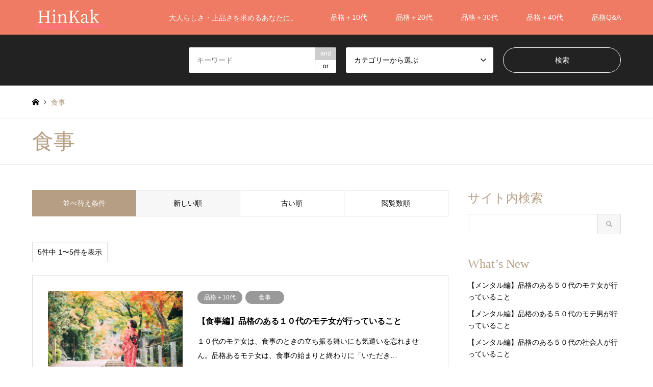

--- FILE ---
content_type: text/html; charset=UTF-8
request_url: https://st-clareparish.org/archives/category/%E5%93%81%E6%A0%BC%EF%BC%8B20%E4%BB%A3/%E9%A3%9F%E4%BA%8B-%E5%93%81%E6%A0%BC%EF%BC%8B20%E4%BB%A3
body_size: 9845
content:
<!DOCTYPE html>
<html dir="ltr" lang="ja"
	prefix="og: https://ogp.me/ns#" >
<head>
<meta charset="UTF-8">
<!--[if IE]><meta http-equiv="X-UA-Compatible" content="IE=edge"><![endif]-->
<meta name="viewport" content="width=device-width">

<meta name="description" content="">
<link rel="pingback" href="https://st-clareparish.org/xmlrpc.php">

		<!-- All in One SEO 4.2.7.1 - aioseo.com -->
		<title>食事 - HinKak</title>
		<meta name="robots" content="max-image-preview:large" />
		<meta name="google-site-verification" content="v0C8RFHTrJfImTvy7x7OOug4y5yIXCs0hS0BrUh1ZqU" />
		<link rel="canonical" href="https://st-clareparish.org/archives/category/%E5%93%81%E6%A0%BC%EF%BC%8B20%E4%BB%A3/%E9%A3%9F%E4%BA%8B-%E5%93%81%E6%A0%BC%EF%BC%8B20%E4%BB%A3" />
		<meta name="generator" content="All in One SEO (AIOSEO) 4.2.7.1 " />
		<script type="application/ld+json" class="aioseo-schema">
			{"@context":"https:\/\/schema.org","@graph":[{"@type":"BreadcrumbList","@id":"https:\/\/st-clareparish.org\/archives\/category\/%E5%93%81%E6%A0%BC%EF%BC%8B20%E4%BB%A3\/%E9%A3%9F%E4%BA%8B-%E5%93%81%E6%A0%BC%EF%BC%8B20%E4%BB%A3#breadcrumblist","itemListElement":[{"@type":"ListItem","@id":"https:\/\/st-clareparish.org\/#listItem","position":1,"item":{"@type":"WebPage","@id":"https:\/\/st-clareparish.org\/","name":"\u30db\u30fc\u30e0","description":"\u5927\u4eba\u3089\u3057\u3055\u30fb\u4e0a\u54c1\u3055\u3092\u6c42\u3081\u308b\u3042\u306a\u305f\u306b\u3002","url":"https:\/\/st-clareparish.org\/"},"nextItem":"https:\/\/st-clareparish.org\/archives\/category\/%e5%93%81%e6%a0%bc%ef%bc%8b20%e4%bb%a3#listItem"},{"@type":"ListItem","@id":"https:\/\/st-clareparish.org\/archives\/category\/%e5%93%81%e6%a0%bc%ef%bc%8b20%e4%bb%a3#listItem","position":2,"item":{"@type":"WebPage","@id":"https:\/\/st-clareparish.org\/archives\/category\/%e5%93%81%e6%a0%bc%ef%bc%8b20%e4%bb%a3","name":"\u54c1\u683c\uff0b20\u4ee3","url":"https:\/\/st-clareparish.org\/archives\/category\/%e5%93%81%e6%a0%bc%ef%bc%8b20%e4%bb%a3"},"nextItem":"https:\/\/st-clareparish.org\/archives\/category\/%e5%93%81%e6%a0%bc%ef%bc%8b20%e4%bb%a3\/%e9%a3%9f%e4%ba%8b-%e5%93%81%e6%a0%bc%ef%bc%8b20%e4%bb%a3#listItem","previousItem":"https:\/\/st-clareparish.org\/#listItem"},{"@type":"ListItem","@id":"https:\/\/st-clareparish.org\/archives\/category\/%e5%93%81%e6%a0%bc%ef%bc%8b20%e4%bb%a3\/%e9%a3%9f%e4%ba%8b-%e5%93%81%e6%a0%bc%ef%bc%8b20%e4%bb%a3#listItem","position":3,"item":{"@type":"WebPage","@id":"https:\/\/st-clareparish.org\/archives\/category\/%e5%93%81%e6%a0%bc%ef%bc%8b20%e4%bb%a3\/%e9%a3%9f%e4%ba%8b-%e5%93%81%e6%a0%bc%ef%bc%8b20%e4%bb%a3","name":"\u98df\u4e8b","url":"https:\/\/st-clareparish.org\/archives\/category\/%e5%93%81%e6%a0%bc%ef%bc%8b20%e4%bb%a3\/%e9%a3%9f%e4%ba%8b-%e5%93%81%e6%a0%bc%ef%bc%8b20%e4%bb%a3"},"previousItem":"https:\/\/st-clareparish.org\/archives\/category\/%e5%93%81%e6%a0%bc%ef%bc%8b20%e4%bb%a3#listItem"}]},{"@type":"CollectionPage","@id":"https:\/\/st-clareparish.org\/archives\/category\/%E5%93%81%E6%A0%BC%EF%BC%8B20%E4%BB%A3\/%E9%A3%9F%E4%BA%8B-%E5%93%81%E6%A0%BC%EF%BC%8B20%E4%BB%A3#collectionpage","url":"https:\/\/st-clareparish.org\/archives\/category\/%E5%93%81%E6%A0%BC%EF%BC%8B20%E4%BB%A3\/%E9%A3%9F%E4%BA%8B-%E5%93%81%E6%A0%BC%EF%BC%8B20%E4%BB%A3","name":"\u98df\u4e8b - HinKak","inLanguage":"ja","isPartOf":{"@id":"https:\/\/st-clareparish.org\/#website"},"breadcrumb":{"@id":"https:\/\/st-clareparish.org\/archives\/category\/%E5%93%81%E6%A0%BC%EF%BC%8B20%E4%BB%A3\/%E9%A3%9F%E4%BA%8B-%E5%93%81%E6%A0%BC%EF%BC%8B20%E4%BB%A3#breadcrumblist"}},{"@type":"Organization","@id":"https:\/\/st-clareparish.org\/#organization","name":"HinKak","url":"https:\/\/st-clareparish.org\/"},{"@type":"WebSite","@id":"https:\/\/st-clareparish.org\/#website","url":"https:\/\/st-clareparish.org\/","name":"HinKak","description":"\u5927\u4eba\u3089\u3057\u3055\u30fb\u4e0a\u54c1\u3055\u3092\u6c42\u3081\u308b\u3042\u306a\u305f\u306b\u3002","inLanguage":"ja","publisher":{"@id":"https:\/\/st-clareparish.org\/#organization"}}]}
		</script>
		<!-- All in One SEO -->

<link rel="alternate" type="application/rss+xml" title="HinKak &raquo; フィード" href="https://st-clareparish.org/feed" />
<link rel="alternate" type="application/rss+xml" title="HinKak &raquo; 食事 カテゴリーのフィード" href="https://st-clareparish.org/archives/category/%e5%93%81%e6%a0%bc%ef%bc%8b20%e4%bb%a3/%e9%a3%9f%e4%ba%8b-%e5%93%81%e6%a0%bc%ef%bc%8b20%e4%bb%a3/feed" />
<style id='wp-img-auto-sizes-contain-inline-css' type='text/css'>
img:is([sizes=auto i],[sizes^="auto," i]){contain-intrinsic-size:3000px 1500px}
/*# sourceURL=wp-img-auto-sizes-contain-inline-css */
</style>
<link rel='stylesheet' id='style-css' href='https://st-clareparish.org/wp-content/themes/gensen_tcd050/style.css?ver=1.12.1' type='text/css' media='all' />
<style id='wp-emoji-styles-inline-css' type='text/css'>

	img.wp-smiley, img.emoji {
		display: inline !important;
		border: none !important;
		box-shadow: none !important;
		height: 1em !important;
		width: 1em !important;
		margin: 0 0.07em !important;
		vertical-align: -0.1em !important;
		background: none !important;
		padding: 0 !important;
	}
/*# sourceURL=wp-emoji-styles-inline-css */
</style>
<style id='wp-block-library-inline-css' type='text/css'>
:root{--wp-block-synced-color:#7a00df;--wp-block-synced-color--rgb:122,0,223;--wp-bound-block-color:var(--wp-block-synced-color);--wp-editor-canvas-background:#ddd;--wp-admin-theme-color:#007cba;--wp-admin-theme-color--rgb:0,124,186;--wp-admin-theme-color-darker-10:#006ba1;--wp-admin-theme-color-darker-10--rgb:0,107,160.5;--wp-admin-theme-color-darker-20:#005a87;--wp-admin-theme-color-darker-20--rgb:0,90,135;--wp-admin-border-width-focus:2px}@media (min-resolution:192dpi){:root{--wp-admin-border-width-focus:1.5px}}.wp-element-button{cursor:pointer}:root .has-very-light-gray-background-color{background-color:#eee}:root .has-very-dark-gray-background-color{background-color:#313131}:root .has-very-light-gray-color{color:#eee}:root .has-very-dark-gray-color{color:#313131}:root .has-vivid-green-cyan-to-vivid-cyan-blue-gradient-background{background:linear-gradient(135deg,#00d084,#0693e3)}:root .has-purple-crush-gradient-background{background:linear-gradient(135deg,#34e2e4,#4721fb 50%,#ab1dfe)}:root .has-hazy-dawn-gradient-background{background:linear-gradient(135deg,#faaca8,#dad0ec)}:root .has-subdued-olive-gradient-background{background:linear-gradient(135deg,#fafae1,#67a671)}:root .has-atomic-cream-gradient-background{background:linear-gradient(135deg,#fdd79a,#004a59)}:root .has-nightshade-gradient-background{background:linear-gradient(135deg,#330968,#31cdcf)}:root .has-midnight-gradient-background{background:linear-gradient(135deg,#020381,#2874fc)}:root{--wp--preset--font-size--normal:16px;--wp--preset--font-size--huge:42px}.has-regular-font-size{font-size:1em}.has-larger-font-size{font-size:2.625em}.has-normal-font-size{font-size:var(--wp--preset--font-size--normal)}.has-huge-font-size{font-size:var(--wp--preset--font-size--huge)}.has-text-align-center{text-align:center}.has-text-align-left{text-align:left}.has-text-align-right{text-align:right}.has-fit-text{white-space:nowrap!important}#end-resizable-editor-section{display:none}.aligncenter{clear:both}.items-justified-left{justify-content:flex-start}.items-justified-center{justify-content:center}.items-justified-right{justify-content:flex-end}.items-justified-space-between{justify-content:space-between}.screen-reader-text{border:0;clip-path:inset(50%);height:1px;margin:-1px;overflow:hidden;padding:0;position:absolute;width:1px;word-wrap:normal!important}.screen-reader-text:focus{background-color:#ddd;clip-path:none;color:#444;display:block;font-size:1em;height:auto;left:5px;line-height:normal;padding:15px 23px 14px;text-decoration:none;top:5px;width:auto;z-index:100000}html :where(.has-border-color){border-style:solid}html :where([style*=border-top-color]){border-top-style:solid}html :where([style*=border-right-color]){border-right-style:solid}html :where([style*=border-bottom-color]){border-bottom-style:solid}html :where([style*=border-left-color]){border-left-style:solid}html :where([style*=border-width]){border-style:solid}html :where([style*=border-top-width]){border-top-style:solid}html :where([style*=border-right-width]){border-right-style:solid}html :where([style*=border-bottom-width]){border-bottom-style:solid}html :where([style*=border-left-width]){border-left-style:solid}html :where(img[class*=wp-image-]){height:auto;max-width:100%}:where(figure){margin:0 0 1em}html :where(.is-position-sticky){--wp-admin--admin-bar--position-offset:var(--wp-admin--admin-bar--height,0px)}@media screen and (max-width:600px){html :where(.is-position-sticky){--wp-admin--admin-bar--position-offset:0px}}
/*wp_block_styles_on_demand_placeholder:69730e250a84d*/
/*# sourceURL=wp-block-library-inline-css */
</style>
<style id='classic-theme-styles-inline-css' type='text/css'>
/*! This file is auto-generated */
.wp-block-button__link{color:#fff;background-color:#32373c;border-radius:9999px;box-shadow:none;text-decoration:none;padding:calc(.667em + 2px) calc(1.333em + 2px);font-size:1.125em}.wp-block-file__button{background:#32373c;color:#fff;text-decoration:none}
/*# sourceURL=/wp-includes/css/classic-themes.min.css */
</style>
<script type="text/javascript" src="https://st-clareparish.org/wp-includes/js/jquery/jquery.min.js?ver=3.7.1" id="jquery-core-js"></script>
<script type="text/javascript" src="https://st-clareparish.org/wp-includes/js/jquery/jquery-migrate.min.js?ver=3.4.1" id="jquery-migrate-js"></script>
<link rel="https://api.w.org/" href="https://st-clareparish.org/wp-json/" /><link rel="alternate" title="JSON" type="application/json" href="https://st-clareparish.org/wp-json/wp/v2/categories/12" />
<link rel="stylesheet" href="https://st-clareparish.org/wp-content/themes/gensen_tcd050/css/design-plus.css?ver=1.12.1">
<link rel="stylesheet" href="https://st-clareparish.org/wp-content/themes/gensen_tcd050/css/sns-botton.css?ver=1.12.1">
<link rel="stylesheet" href="https://st-clareparish.org/wp-content/themes/gensen_tcd050/css/responsive.css?ver=1.12.1">
<link rel="stylesheet" href="https://st-clareparish.org/wp-content/themes/gensen_tcd050/css/footer-bar.css?ver=1.12.1">

<script src="https://st-clareparish.org/wp-content/themes/gensen_tcd050/js/jquery.easing.1.3.js?ver=1.12.1"></script>
<script src="https://st-clareparish.org/wp-content/themes/gensen_tcd050/js/jquery.textOverflowEllipsis.js?ver=1.12.1"></script>
<script src="https://st-clareparish.org/wp-content/themes/gensen_tcd050/js/jscript.js?ver=1.12.1"></script>
<script src="https://st-clareparish.org/wp-content/themes/gensen_tcd050/js/comment.js?ver=1.12.1"></script>
<script src="https://st-clareparish.org/wp-content/themes/gensen_tcd050/js/header_fix.js?ver=1.12.1"></script>
<script src="https://st-clareparish.org/wp-content/themes/gensen_tcd050/js/jquery.chosen.min.js?ver=1.12.1"></script>
<link rel="stylesheet" href="https://st-clareparish.org/wp-content/themes/gensen_tcd050/css/jquery.chosen.css?ver=1.12.1">

<style type="text/css">
body, input, textarea, select { font-family: Arial, "Hiragino Kaku Gothic ProN", "ヒラギノ角ゴ ProN W3", "メイリオ", Meiryo, sans-serif; }
.rich_font { font-family: "Times New Roman" , "游明朝" , "Yu Mincho" , "游明朝体" , "YuMincho" , "ヒラギノ明朝 Pro W3" , "Hiragino Mincho Pro" , "HiraMinProN-W3" , "HGS明朝E" , "ＭＳ Ｐ明朝" , "MS PMincho" , serif; font-weight:500; }

#header_logo #logo_text .logo { font-size:36px; }
#header_logo_fix #logo_text_fixed .logo { font-size:36px; }
#footer_logo .logo_text { font-size:36px; }
#post_title { font-size:30px; }
.post_content { font-size:14px; }
#archive_headline { font-size:42px; }
#archive_desc { font-size:14px; }
  
@media screen and (max-width:1024px) {
  #header_logo #logo_text .logo { font-size:26px; }
  #header_logo_fix #logo_text_fixed .logo { font-size:26px; }
  #footer_logo .logo_text { font-size:26px; }
  #post_title { font-size:16px; }
  .post_content { font-size:14px; }
  #archive_headline { font-size:20px; }
  #archive_desc { font-size:14px; }
}




.image {
overflow: hidden;
-webkit-backface-visibility: hidden;
backface-visibility: hidden;
-webkit-transition-duration: .35s;
-moz-transition-duration: .35s;
-ms-transition-duration: .35s;
-o-transition-duration: .35s;
transition-duration: .35s;
}
.image img {
-webkit-backface-visibility: hidden;
backface-visibility: hidden;
-webkit-transform: scale(1);
-webkit-transition-property: opacity, scale, -webkit-transform, transform;
-webkit-transition-duration: .35s;
-moz-transform: scale(1);
-moz-transition-property: opacity, scale, -moz-transform, transform;
-moz-transition-duration: .35s;
-ms-transform: scale(1);
-ms-transition-property: opacity, scale, -ms-transform, transform;
-ms-transition-duration: .35s;
-o-transform: scale(1);
-o-transition-property: opacity, scale, -o-transform, transform;
-o-transition-duration: .35s;
transform: scale(1);
transition-property: opacity, scale, transform;
transition-duration: .35s;
}
.image:hover img, a:hover .image img {
-webkit-transform: scale(1.2);
-moz-transform: scale(1.2);
-ms-transform: scale(1.2);
-o-transform: scale(1.2);
transform: scale(1.2);
}
.introduce_list_col a:hover .image img {
-webkit-transform: scale(1.2) translate3d(-41.66%, 0, 0);
-moz-transform: scale(1.2) translate3d(-41.66%, 0, 0);
-ms-transform: scale(1.2) translate3d(-41.66%, 0, 0);
-o-transform: scale(1.2) translate3d(-41.66%, 0, 0);
transform: scale(1.2) translate3d(-41.66%, 0, 0);
}


.archive_filter .button input:hover, .archive_sort dt,#post_pagination p, #post_pagination a:hover, #return_top a, .c-pw__btn,
#comment_header ul li a:hover, #comment_header ul li.comment_switch_active a, #comment_header #comment_closed p,
#introduce_slider .slick-dots li button:hover, #introduce_slider .slick-dots li.slick-active button
{ background-color:#b69e84; }

#comment_header ul li.comment_switch_active a, #comment_header #comment_closed p, #guest_info input:focus, #comment_textarea textarea:focus
{ border-color:#b69e84; }

#comment_header ul li.comment_switch_active a:after, #comment_header #comment_closed p:after
{ border-color:#b69e84 transparent transparent transparent; }

.header_search_inputs .chosen-results li[data-option-array-index="0"]
{ background-color:#b69e84 !important; border-color:#b69e84; }

a:hover, #bread_crumb li a:hover, #bread_crumb li.home a:hover:before, #bread_crumb li.last,
#archive_headline, .archive_header .headline, .archive_filter_headline, #related_post .headline,
#introduce_header .headline, .introduce_list_col .info .title, .introduce_archive_banner_link a:hover,
#recent_news .headline, #recent_news li a:hover, #comment_headline,
.side_headline, ul.banner_list li a:hover .caption, .footer_headline, .footer_widget a:hover,
#index_news .entry-date, #index_news_mobile .entry-date, .cb_content-carousel a:hover .image .title
{ color:#b69e84; }

#index_news_mobile .archive_link a:hover, .cb_content-blog_list .archive_link a:hover, #load_post a:hover, #submit_comment:hover, .c-pw__btn:hover
{ background-color:#92785f; }

#header_search select:focus, .header_search_inputs .chosen-with-drop .chosen-single span, #footer_contents a:hover, #footer_nav a:hover, #footer_social_link li:hover:before,
#header_slider .slick-arrow:hover, .cb_content-carousel .slick-arrow:hover
{ color:#92785f; }

.post_content a, .custom-html-widget a { color:#b69e84; }

#header_search, #index_header_search { background-color:#222222; }

#footer_nav { background-color:#F7F7F7; }
#footer_contents { background-color:#ef7b64; }

#header_search_submit { background-color:rgba(0,0,0,0); }
#header_search_submit:hover { background-color:rgba(146,120,95,1.0); }
.cat-category { background-color:#999999 !important; }

@media only screen and (min-width:1025px) {
  #global_menu ul ul a { background-color:#b69e84; }
  #global_menu ul ul a:hover, #global_menu ul ul .current-menu-item > a { background-color:#92785f; }
  #header_top { background-color:#ef7b64; }
  .has_header_content #header_top { background-color:rgba(239,123,100,0); }
  .fix_top.header_fix #header_top { background-color:rgba(0,0,0,0.8); }
  #header_logo a, #global_menu > ul > li > a { color:#f9f9f9; }
  #header_logo_fix a, .fix_top.header_fix #global_menu > ul > li > a { color:#ffffff; }
  .has_header_content #index_header_search { background-color:rgba(34,34,34,0.6); }
}
@media screen and (max-width:1024px) {
  #global_menu { background-color:#b69e84; }
  #global_menu a:hover, #global_menu .current-menu-item > a { background-color:#92785f; }
  #header_top { background-color:#ef7b64; }
  #header_top a, #header_top a:before { color:#f9f9f9 !important; }
  .mobile_fix_top.header_fix #header_top, .mobile_fix_top.header_fix #header.active #header_top { background-color:rgba(0,0,0,0.8); }
  .mobile_fix_top.header_fix #header_top a, .mobile_fix_top.header_fix #header_top a:before { color:#ffffff !important; }
  .archive_sort dt { color:#b69e84; }
  .post-type-archive-news #recent_news .show_date li .date { color:#b69e84; }
}



</style>

<script src="https://st-clareparish.org/wp-content/themes/gensen_tcd050/js/imagesloaded.pkgd.min.js?ver=1.12.1"></script>
<link rel="icon" href="https://st-clareparish.org/wp-content/uploads/2022/11/cropped-H-1-32x32.png" sizes="32x32" />
<link rel="icon" href="https://st-clareparish.org/wp-content/uploads/2022/11/cropped-H-1-192x192.png" sizes="192x192" />
<link rel="apple-touch-icon" href="https://st-clareparish.org/wp-content/uploads/2022/11/cropped-H-1-180x180.png" />
<meta name="msapplication-TileImage" content="https://st-clareparish.org/wp-content/uploads/2022/11/cropped-H-1-270x270.png" />
</head>
<body id="body" class="archive category category-12 wp-theme-gensen_tcd050 fix_top mobile_fix_top">


 <div id="header">
  <div id="header_top">
   <div class="inner clearfix">
    <div id="header_logo">
     <div id="logo_image">
 <h1 class="logo">
  <a href="https://st-clareparish.org/" title="HinKak" data-label="HinKak"><img src="https://st-clareparish.org/wp-content/uploads/2022/11/HinKak-1.png?1769147941" alt="HinKak" title="HinKak" /><span class="desc">大人らしさ・上品さを求めるあなたに。</span></a>
 </h1>
</div>
    </div>
    <div id="header_logo_fix">
     <div id="logo_text_fixed">
 <p class="logo rich_font"><a href="https://st-clareparish.org/" title="HinKak">HinKak</a></p>
</div>
    </div>
    <a href="#" class="search_button"><span>検索</span></a>
    <a href="#" class="menu_button"><span>menu</span></a>
    <div id="global_menu">
     <ul id="menu-%e3%83%a1%e3%83%8b%e3%83%a5%e3%83%bc" class="menu"><li id="menu-item-9" class="menu-item menu-item-type-taxonomy menu-item-object-category menu-item-9"><a href="https://st-clareparish.org/archives/category/%e5%93%81%e6%a0%bc%ef%bc%8b10%e4%bb%a3">品格＋10代</a></li>
<li id="menu-item-15" class="menu-item menu-item-type-taxonomy menu-item-object-category current-category-ancestor menu-item-15"><a href="https://st-clareparish.org/archives/category/%e5%93%81%e6%a0%bc%ef%bc%8b20%e4%bb%a3">品格＋20代</a></li>
<li id="menu-item-21" class="menu-item menu-item-type-taxonomy menu-item-object-category menu-item-21"><a href="https://st-clareparish.org/archives/category/%e5%93%81%e6%a0%bc%ef%bc%8b30%e4%bb%a3">品格＋30代</a></li>
<li id="menu-item-27" class="menu-item menu-item-type-taxonomy menu-item-object-category menu-item-27"><a href="https://st-clareparish.org/archives/category/%e5%93%81%e6%a0%bc%ef%bc%8b40%e4%bb%a3">品格＋40代</a></li>
<li id="menu-item-8" class="menu-item menu-item-type-taxonomy menu-item-object-category menu-item-8"><a href="https://st-clareparish.org/archives/category/%e5%93%81%e6%a0%bcqa">品格Q&amp;A</a></li>
</ul>    </div>
   </div>
  </div>
  <div id="header_search">
   <div class="inner">
    <form action="https://st-clareparish.org/%e8%a8%98%e4%ba%8b%e4%b8%80%e8%a6%a7" method="get" class="columns-3">
     <div class="header_search_inputs header_search_keywords">
      <input type="text" id="header_search_keywords" name="search_keywords" placeholder="キーワード" value="" />
      <input type="hidden" name="search_keywords_operator" value="and" />
      <ul class="search_keywords_operator">
       <li class="active">and</li>
       <li>or</li>
      </ul>
     </div>
     <div class="header_search_inputs">
<select  name='search_cat1' id='header_search_cat1' class=''>
	<option value='0' selected='selected'>カテゴリーから選ぶ</option>
	<option class="level-0" value="2">品格Q&amp;A</option>
	<option class="level-0" value="3">品格＋10代</option>
	<option class="level-1" value="4">&nbsp;&nbsp;&nbsp;動作・立振る舞い</option>
	<option class="level-1" value="5">&nbsp;&nbsp;&nbsp;言葉遣い</option>
	<option class="level-1" value="6">&nbsp;&nbsp;&nbsp;食事</option>
	<option class="level-1" value="7">&nbsp;&nbsp;&nbsp;ファッション</option>
	<option class="level-1" value="8">&nbsp;&nbsp;&nbsp;メンタル</option>
	<option class="level-0" value="9">品格＋20代</option>
	<option class="level-1" value="10">&nbsp;&nbsp;&nbsp;動作・立振る舞い</option>
	<option class="level-1" value="11">&nbsp;&nbsp;&nbsp;言葉遣い</option>
	<option class="level-1" value="12">&nbsp;&nbsp;&nbsp;食事</option>
	<option class="level-1" value="13">&nbsp;&nbsp;&nbsp;ファッション</option>
	<option class="level-1" value="14">&nbsp;&nbsp;&nbsp;メンタル</option>
	<option class="level-0" value="15">品格＋30代</option>
	<option class="level-0" value="16">品格＋40代</option>
	<option class="level-0" value="17">品格＋50代</option>
</select>
     </div>
     <div class="header_search_inputs header_search_button">
      <input type="submit" id="header_search_submit" value="検索" />
     </div>
    </form>
   </div>
  </div>
 </div><!-- END #header -->

 <div id="main_contents" class="clearfix">


<div id="breadcrumb">
 <ul class="inner clearfix" itemscope itemtype="http://schema.org/BreadcrumbList">
  <li itemprop="itemListElement" itemscope itemtype="http://schema.org/ListItem" class="home"><a itemprop="item" href="https://st-clareparish.org/"><span itemprop="name">ホーム</span></a><meta itemprop="position" content="1" /></li>

  <li itemprop="itemListElement" itemscope itemtype="http://schema.org/ListItem" class="last"><span itemprop="name">食事</span><meta itemprop="position" content="3" /></li>

 </ul>
</div>

<div class="archive_header">
 <div class="inner">
  <h2 class="headline rich_font">食事</h2>
 </div>
</div>

<div id="main_col" class="clearfix">

 <div id="left_col" class="custom_search_results">


 <dl class="archive_sort clearfix">
  <dt>並べ替え条件</dt>
  <dd><a href="/archives/category/%E5%93%81%E6%A0%BC%EF%BC%8B20%E4%BB%A3/%E9%A3%9F%E4%BA%8B-%E5%93%81%E6%A0%BC%EF%BC%8B20%E4%BB%A3?sort=date_desc" class="active">新しい順</a></dd>
  <dd><a href="/archives/category/%E5%93%81%E6%A0%BC%EF%BC%8B20%E4%BB%A3/%E9%A3%9F%E4%BA%8B-%E5%93%81%E6%A0%BC%EF%BC%8B20%E4%BB%A3?sort=date_asc">古い順</a></dd>
  <dd><a href="/archives/category/%E5%93%81%E6%A0%BC%EF%BC%8B20%E4%BB%A3/%E9%A3%9F%E4%BA%8B-%E5%93%81%E6%A0%BC%EF%BC%8B20%E4%BB%A3?sort=views">閲覧数順</a></dd>
 </dl>

<div class="page_navi2 clearfix">
 <p>5件中 1〜5件を表示</p>
</div>

 <ol id="post_list2">

  <li class="article">
   <a href="https://st-clareparish.org/archives/1762" title="【食事編】品格のある１０代のモテ女が行っていること" class="clearfix">
    <div class="image">
     <img width="336" height="216" src="https://st-clareparish.org/wp-content/uploads/2022/11/pixta_56957540_M-336x216.jpg" class="attachment-size2 size-size2 wp-post-image" alt="" decoding="async" fetchpriority="high" />    </div>
    <div class="info">
    <ul class="meta clearfix"><li class="cat"><span class="cat-category" data-href="https://st-clareparish.org/archives/category/%e5%93%81%e6%a0%bc%ef%bc%8b10%e4%bb%a3" title="品格＋10代">品格＋10代</span><span class="cat-category" data-href="https://st-clareparish.org/archives/category/%e5%93%81%e6%a0%bc%ef%bc%8b20%e4%bb%a3/%e9%a3%9f%e4%ba%8b-%e5%93%81%e6%a0%bc%ef%bc%8b20%e4%bb%a3" title="食事">食事</span></li></ul>
     <h3 class="title">【食事編】品格のある１０代のモテ女が行っていること</h3>
     <p class="excerpt">１０代のモテ女は、食事のときの立ち振る舞いにも気遣いを忘れません。品格あるモテ女は、食事の始まりと終わりに「いただき…</p>
    </div>
   </a>
  </li>
  <li class="article">
   <a href="https://st-clareparish.org/archives/1760" title="【食事編】品格のある１０代の学生が行っていること" class="clearfix">
    <div class="image">
     <img width="336" height="216" src="https://st-clareparish.org/wp-content/uploads/2022/11/pixta_56957540_M-336x216.jpg" class="attachment-size2 size-size2 wp-post-image" alt="" decoding="async" />    </div>
    <div class="info">
    <ul class="meta clearfix"><li class="cat"><span class="cat-category" data-href="https://st-clareparish.org/archives/category/%e5%93%81%e6%a0%bc%ef%bc%8b10%e4%bb%a3" title="品格＋10代">品格＋10代</span><span class="cat-category" data-href="https://st-clareparish.org/archives/category/%e5%93%81%e6%a0%bc%ef%bc%8b20%e4%bb%a3/%e9%a3%9f%e4%ba%8b-%e5%93%81%e6%a0%bc%ef%bc%8b20%e4%bb%a3" title="食事">食事</span></li></ul>
     <h3 class="title">【食事編】品格のある１０代の学生が行っていること</h3>
     <p class="excerpt">「品格」があらわれやすい、普段の行動は「食事」をしているときです。１０代の学生のうちから、「食事」をする上で「品格」…</p>
    </div>
   </a>
  </li>
  <li class="article">
   <a href="https://st-clareparish.org/archives/1761" title="【食事編】品格のある１０代のモテ男が行っていること" class="clearfix">
    <div class="image">
     <img width="336" height="216" src="https://st-clareparish.org/wp-content/uploads/2022/11/pixta_56957540_M-336x216.jpg" class="attachment-size2 size-size2 wp-post-image" alt="" decoding="async" />    </div>
    <div class="info">
    <ul class="meta clearfix"><li class="cat"><span class="cat-category" data-href="https://st-clareparish.org/archives/category/%e5%93%81%e6%a0%bc%ef%bc%8b10%e4%bb%a3" title="品格＋10代">品格＋10代</span><span class="cat-category" data-href="https://st-clareparish.org/archives/category/%e5%93%81%e6%a0%bc%ef%bc%8b20%e4%bb%a3/%e9%a3%9f%e4%ba%8b-%e5%93%81%e6%a0%bc%ef%bc%8b20%e4%bb%a3" title="食事">食事</span></li></ul>
     <h3 class="title">【食事編】品格のある１０代のモテ男が行っていること</h3>
     <p class="excerpt">１０代のモテ男が食事中にやっていることは、意外と基本的なことだったりします。箸の持ち方や食事をするときには口を閉じて…</p>
    </div>
   </a>
  </li>
  <li class="article">
   <a href="https://st-clareparish.org/archives/1759" title="【食事編】品格のある１０代の女性が行っていること" class="clearfix">
    <div class="image">
     <img width="336" height="216" src="https://st-clareparish.org/wp-content/uploads/2022/11/pixta_56957540_M-336x216.jpg" class="attachment-size2 size-size2 wp-post-image" alt="" decoding="async" loading="lazy" />    </div>
    <div class="info">
    <ul class="meta clearfix"><li class="cat"><span class="cat-category" data-href="https://st-clareparish.org/archives/category/%e5%93%81%e6%a0%bc%ef%bc%8b10%e4%bb%a3" title="品格＋10代">品格＋10代</span><span class="cat-category" data-href="https://st-clareparish.org/archives/category/%e5%93%81%e6%a0%bc%ef%bc%8b20%e4%bb%a3/%e9%a3%9f%e4%ba%8b-%e5%93%81%e6%a0%bc%ef%bc%8b20%e4%bb%a3" title="食事">食事</span></li></ul>
     <h3 class="title">【食事編】品格のある１０代の女性が行っていること</h3>
     <p class="excerpt">１０代の女性で食事のマナーを知っている場合は、品格のある人として先輩方から評価されるので、社会人になる前に身に付けて…</p>
    </div>
   </a>
  </li>
  <li class="article">
   <a href="https://st-clareparish.org/archives/1758" title="【食事編】品格のある１０代の男性が行っていること" class="clearfix">
    <div class="image">
     <img width="336" height="216" src="https://st-clareparish.org/wp-content/uploads/2022/11/pixta_56957540_M-336x216.jpg" class="attachment-size2 size-size2 wp-post-image" alt="" decoding="async" loading="lazy" />    </div>
    <div class="info">
    <ul class="meta clearfix"><li class="cat"><span class="cat-category" data-href="https://st-clareparish.org/archives/category/%e5%93%81%e6%a0%bc%ef%bc%8b10%e4%bb%a3" title="品格＋10代">品格＋10代</span><span class="cat-category" data-href="https://st-clareparish.org/archives/category/%e5%93%81%e6%a0%bc%ef%bc%8b20%e4%bb%a3/%e9%a3%9f%e4%ba%8b-%e5%93%81%e6%a0%bc%ef%bc%8b20%e4%bb%a3" title="食事">食事</span></li></ul>
     <h3 class="title">【食事編】品格のある１０代の男性が行っていること</h3>
     <p class="excerpt">1０代の男性であっても品格のある男性というのは存在するのです。品格は行動や動作にあらわれます。では、品格のある１０代の…</p>
    </div>
   </a>
  </li>

 </ol><!-- END #post_list2 -->

<div class="page_navi2 clearfix">
 <p>5件中 1〜5件を表示</p>
</div>


</div><!-- END #left_col -->

 <div id="side_col">
  <div class="widget side_widget clearfix widget_search" id="search-2">
<h3 class="side_headline rich_font">サイト内検索</h3>
<form role="search" method="get" id="searchform" class="searchform" action="https://st-clareparish.org/">
				<div>
					<label class="screen-reader-text" for="s">検索:</label>
					<input type="text" value="" name="s" id="s" />
					<input type="submit" id="searchsubmit" value="検索" />
				</div>
			</form></div>

		<div class="widget side_widget clearfix widget_recent_entries" id="recent-posts-2">

		<h3 class="side_headline rich_font">What&#8217;s New</h3>

		<ul>
											<li>
					<a href="https://st-clareparish.org/archives/1872">【メンタル編】品格のある５０代のモテ女が行っていること</a>
									</li>
											<li>
					<a href="https://st-clareparish.org/archives/1871">【メンタル編】品格のある５０代のモテ男が行っていること</a>
									</li>
											<li>
					<a href="https://st-clareparish.org/archives/1870">【メンタル編】品格のある５０代の社会人が行っていること</a>
									</li>
											<li>
					<a href="https://st-clareparish.org/archives/1869">【メンタル編】品格のある５０代の女性が行っていること</a>
									</li>
											<li>
					<a href="https://st-clareparish.org/archives/1868">【メンタル編】品格のある５０代の男性が行っていること</a>
									</li>
											<li>
					<a href="https://st-clareparish.org/archives/1867">【ファッション編】品格のある５０代のモテ女が行っていること</a>
									</li>
											<li>
					<a href="https://st-clareparish.org/archives/1866">【ファッション編】品格のある５０代のモテ男が行っていること</a>
									</li>
											<li>
					<a href="https://st-clareparish.org/archives/1865">【ファッション編】品格のある５０代の社会人が行っていること</a>
									</li>
											<li>
					<a href="https://st-clareparish.org/archives/1864">【ファッション編】品格のある５０代の女性が行っていること</a>
									</li>
											<li>
					<a href="https://st-clareparish.org/archives/1863">【ファッション編】品格のある５０代の男性が行っていること</a>
									</li>
					</ul>

		</div>
<div class="widget side_widget clearfix widget_categories" id="categories-2">
<h3 class="side_headline rich_font">カテゴリー</h3>
<form action="https://st-clareparish.org" method="get"><label class="screen-reader-text" for="cat">カテゴリー</label><select  name='cat' id='cat' class='postform'>
	<option value='-1'>カテゴリーを選択</option>
	<option class="level-0" value="3">品格＋10代</option>
	<option class="level-1" value="7">&nbsp;&nbsp;&nbsp;ファッション</option>
	<option class="level-1" value="8">&nbsp;&nbsp;&nbsp;メンタル</option>
	<option class="level-1" value="4">&nbsp;&nbsp;&nbsp;動作・立振る舞い</option>
	<option class="level-1" value="5">&nbsp;&nbsp;&nbsp;言葉遣い</option>
	<option class="level-1" value="6">&nbsp;&nbsp;&nbsp;食事</option>
	<option class="level-0" value="9">品格＋20代</option>
	<option class="level-1" value="13">&nbsp;&nbsp;&nbsp;ファッション</option>
	<option class="level-1" value="14">&nbsp;&nbsp;&nbsp;メンタル</option>
	<option class="level-1" value="10">&nbsp;&nbsp;&nbsp;動作・立振る舞い</option>
	<option class="level-1" value="11">&nbsp;&nbsp;&nbsp;言葉遣い</option>
	<option class="level-1" value="12" selected="selected">&nbsp;&nbsp;&nbsp;食事</option>
	<option class="level-0" value="15">品格＋30代</option>
	<option class="level-0" value="16">品格＋40代</option>
	<option class="level-0" value="17">品格＋50代</option>
	<option class="level-0" value="2">品格Q&amp;A</option>
</select>
</form><script type="text/javascript">
/* <![CDATA[ */

( ( dropdownId ) => {
	const dropdown = document.getElementById( dropdownId );
	function onSelectChange() {
		setTimeout( () => {
			if ( 'escape' === dropdown.dataset.lastkey ) {
				return;
			}
			if ( dropdown.value && parseInt( dropdown.value ) > 0 && dropdown instanceof HTMLSelectElement ) {
				dropdown.parentElement.submit();
			}
		}, 250 );
	}
	function onKeyUp( event ) {
		if ( 'Escape' === event.key ) {
			dropdown.dataset.lastkey = 'escape';
		} else {
			delete dropdown.dataset.lastkey;
		}
	}
	function onClick() {
		delete dropdown.dataset.lastkey;
	}
	dropdown.addEventListener( 'keyup', onKeyUp );
	dropdown.addEventListener( 'click', onClick );
	dropdown.addEventListener( 'change', onSelectChange );
})( "cat" );

//# sourceURL=WP_Widget_Categories%3A%3Awidget
/* ]]> */
</script>
</div>
	     
                	  </div>

</div><!-- END #main_col -->


 </div><!-- END #main_contents -->

 <div id="footer">


  <div id="footer_contents">
   <div class="inner">


    <div id="footer_info">
     <div id="footer_logo">
      <div class="logo_area ">
 <p class="logo logo_text rich_font"><a href="https://st-clareparish.org/">HinKak</a></p>
</div>
     </div>

     <ul id="footer_social_link">
      <li class="rss"><a href="https://st-clareparish.org/feed" target="_blank">RSS</a></li>
     </ul>


     <p id="copyright"><span>Copyright </span>&copy; <a href="https://st-clareparish.org/">HinKak</a>. All Rights Reserved.</p>

    </div><!-- END #footer_info -->
   </div><!-- END .inner -->
  </div><!-- END #footer_contents -->

  <div id="return_top">
   <a href="#body"><span>PAGE TOP</span></a>
  </div><!-- END #return_top -->

 </div><!-- END #footer -->


<script>


jQuery(document).ready(function($){
  $('.inview-fadein').css('opacity', 0);
  $('#post_list .article, #post_list2 .article, .page_navi, .page_navi2').css('opacity', 0);

  var initialize = function(){
    $('.js-ellipsis').textOverflowEllipsis();

    if ($('#post_list .article, #post_list2 .article, .page_navi, .page_navi2').length) {
      $('#post_list, #post_list2').imagesLoaded(function(){
        $('#post_list .article, #post_list2 .article, .page_navi, .page_navi2').each(function(i){
          var self = this;
          setTimeout(function(){
            $(self).animate({ opacity: 1 }, 200);
          }, i*200);
        });
      });
    }


    if ($('.inview-fadein').length) {
      $(window).on('load scroll resize', function(){
        $('.inview-fadein:not(.active)').each(function(){
          var elmTop = $(this).offset().top || 0;
          if ($(window).scrollTop() > elmTop - $(window).height()){
            if ($(this).is('#post_list')) {
              var $articles = $(this).find('.article, .archive_link');
              $articles.css('opacity', 0);
              $(this).addClass('active').css('opacity', 1);
              $articles.each(function(i){
                var self = this;
                setTimeout(function(){
                  $(self).animate({ opacity: 1 }, 200);
                }, i*200);
              });
            } else {
              $(this).addClass('active').animate({ opacity: 1 }, 800);
            }
          }
        });
      });
    }

    $(window).trigger('resize');
  };



  initialize();


});
</script>



<script type="speculationrules">
{"prefetch":[{"source":"document","where":{"and":[{"href_matches":"/*"},{"not":{"href_matches":["/wp-*.php","/wp-admin/*","/wp-content/uploads/*","/wp-content/*","/wp-content/plugins/*","/wp-content/themes/gensen_tcd050/*","/*\\?(.+)"]}},{"not":{"selector_matches":"a[rel~=\"nofollow\"]"}},{"not":{"selector_matches":".no-prefetch, .no-prefetch a"}}]},"eagerness":"conservative"}]}
</script>
<script id="wp-emoji-settings" type="application/json">
{"baseUrl":"https://s.w.org/images/core/emoji/17.0.2/72x72/","ext":".png","svgUrl":"https://s.w.org/images/core/emoji/17.0.2/svg/","svgExt":".svg","source":{"concatemoji":"https://st-clareparish.org/wp-includes/js/wp-emoji-release.min.js?ver=6.9"}}
</script>
<script type="module">
/* <![CDATA[ */
/*! This file is auto-generated */
const a=JSON.parse(document.getElementById("wp-emoji-settings").textContent),o=(window._wpemojiSettings=a,"wpEmojiSettingsSupports"),s=["flag","emoji"];function i(e){try{var t={supportTests:e,timestamp:(new Date).valueOf()};sessionStorage.setItem(o,JSON.stringify(t))}catch(e){}}function c(e,t,n){e.clearRect(0,0,e.canvas.width,e.canvas.height),e.fillText(t,0,0);t=new Uint32Array(e.getImageData(0,0,e.canvas.width,e.canvas.height).data);e.clearRect(0,0,e.canvas.width,e.canvas.height),e.fillText(n,0,0);const a=new Uint32Array(e.getImageData(0,0,e.canvas.width,e.canvas.height).data);return t.every((e,t)=>e===a[t])}function p(e,t){e.clearRect(0,0,e.canvas.width,e.canvas.height),e.fillText(t,0,0);var n=e.getImageData(16,16,1,1);for(let e=0;e<n.data.length;e++)if(0!==n.data[e])return!1;return!0}function u(e,t,n,a){switch(t){case"flag":return n(e,"\ud83c\udff3\ufe0f\u200d\u26a7\ufe0f","\ud83c\udff3\ufe0f\u200b\u26a7\ufe0f")?!1:!n(e,"\ud83c\udde8\ud83c\uddf6","\ud83c\udde8\u200b\ud83c\uddf6")&&!n(e,"\ud83c\udff4\udb40\udc67\udb40\udc62\udb40\udc65\udb40\udc6e\udb40\udc67\udb40\udc7f","\ud83c\udff4\u200b\udb40\udc67\u200b\udb40\udc62\u200b\udb40\udc65\u200b\udb40\udc6e\u200b\udb40\udc67\u200b\udb40\udc7f");case"emoji":return!a(e,"\ud83e\u1fac8")}return!1}function f(e,t,n,a){let r;const o=(r="undefined"!=typeof WorkerGlobalScope&&self instanceof WorkerGlobalScope?new OffscreenCanvas(300,150):document.createElement("canvas")).getContext("2d",{willReadFrequently:!0}),s=(o.textBaseline="top",o.font="600 32px Arial",{});return e.forEach(e=>{s[e]=t(o,e,n,a)}),s}function r(e){var t=document.createElement("script");t.src=e,t.defer=!0,document.head.appendChild(t)}a.supports={everything:!0,everythingExceptFlag:!0},new Promise(t=>{let n=function(){try{var e=JSON.parse(sessionStorage.getItem(o));if("object"==typeof e&&"number"==typeof e.timestamp&&(new Date).valueOf()<e.timestamp+604800&&"object"==typeof e.supportTests)return e.supportTests}catch(e){}return null}();if(!n){if("undefined"!=typeof Worker&&"undefined"!=typeof OffscreenCanvas&&"undefined"!=typeof URL&&URL.createObjectURL&&"undefined"!=typeof Blob)try{var e="postMessage("+f.toString()+"("+[JSON.stringify(s),u.toString(),c.toString(),p.toString()].join(",")+"));",a=new Blob([e],{type:"text/javascript"});const r=new Worker(URL.createObjectURL(a),{name:"wpTestEmojiSupports"});return void(r.onmessage=e=>{i(n=e.data),r.terminate(),t(n)})}catch(e){}i(n=f(s,u,c,p))}t(n)}).then(e=>{for(const n in e)a.supports[n]=e[n],a.supports.everything=a.supports.everything&&a.supports[n],"flag"!==n&&(a.supports.everythingExceptFlag=a.supports.everythingExceptFlag&&a.supports[n]);var t;a.supports.everythingExceptFlag=a.supports.everythingExceptFlag&&!a.supports.flag,a.supports.everything||((t=a.source||{}).concatemoji?r(t.concatemoji):t.wpemoji&&t.twemoji&&(r(t.twemoji),r(t.wpemoji)))});
//# sourceURL=https://st-clareparish.org/wp-includes/js/wp-emoji-loader.min.js
/* ]]> */
</script>
</body>
</html>

<!-- Dynamic page generated in 0.413 seconds. -->
<!-- Cached page generated by WP-Super-Cache on 2026-01-23 14:59:01 -->

<!-- super cache -->